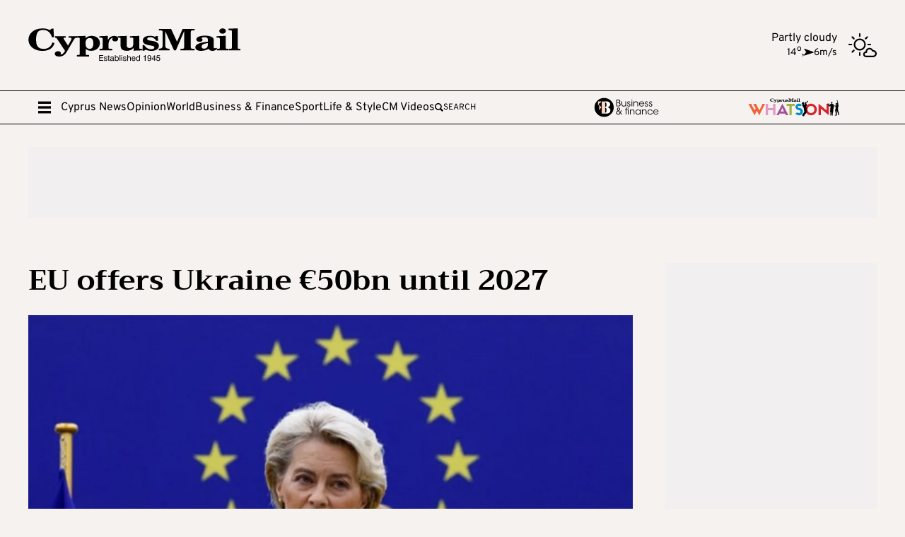

--- FILE ---
content_type: application/javascript; charset=UTF-8
request_url: https://cyprus-mail.com/_astro/hoisted.ChkC4R9_.js
body_size: 0
content:
import"./articleCommon.DJT3WmRm.js";import"./hoisted.C8MIjEVo.js";import"./aManager.BauRrHrl.js";import"./keen-slider.es.CvxyOKyT.js";import"./_commonjsHelpers.1rBs7ZY3.js";(function(){try{var e=typeof window<"u"?window:typeof global<"u"?global:typeof self<"u"?self:{},t=new Error().stack;t&&(e._sentryDebugIds=e._sentryDebugIds||{},e._sentryDebugIds[t]="a78216cb-2024-450c-9bce-fe5a16e52288",e._sentryDebugIdIdentifier="sentry-dbid-a78216cb-2024-450c-9bce-fe5a16e52288")}catch{}})();class n extends HTMLElement{constructor(){super(),document.cookie.includes("cymailcms=1")&&this.init()}init(){const t=`<a class="lnkEdit" href="/internal/post/edit/${this.getAttribute("data-id")}" target="_blank" rel="noindex nofollow">Edit Post</a>`;this.innerHTML+=t}connectedCallback(){}disconnectedCallback(){}}customElements.get("cymail-user")||customElements.define("cymail-user",n);
//# sourceMappingURL=hoisted.ChkC4R9_.js.map
